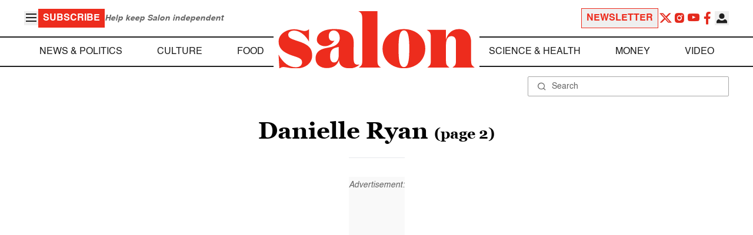

--- FILE ---
content_type: text/html; charset=UTF-8
request_url: https://www.salon.com/writer/danielle-ryan?pagenum=2
body_size: 13125
content:

<!doctype html>
<html lang="en-US">
<head>
    <script>
        const subscriberUser = !!document.cookie.split('; ').find(row => row.startsWith('wordpress_subscriber_user='));
        
        const userDetails = subscriberUser ? JSON.parse(window.localStorage.getItem('userDetails')) : null;
        const darkModeEnabled = userDetails ? userDetails?.userPreferences?.darkMode === true : false;
        const stickyHeaderEnabled = userDetails ? userDetails?.userPreferences?.stickyHeader === true : false;
        const isPremium = userDetails ? userDetails?.accountPlan && userDetails?.accountPlan !== 'free' : false;
    
        if (darkModeEnabled) {
            document.documentElement.classList.add('dark');
        }

        if (isPremium) {
            document.documentElement.classList.add('premium');
        }
    </script>
    <!-- Google Tag Manager -->
    <script>(function(w,d,s,l,i){w[l]=w[l]||[];w[l].push({'gtm.start':
                new Date().getTime(),event:'gtm.js'});var f=d.getElementsByTagName(s)[0],
            j=d.createElement(s),dl=l!='dataLayer'?'&l='+l:'';j.async=true;j.src=
            'https://www.googletagmanager.com/gtm.js?id='+i+dl;f.parentNode.insertBefore(j,f);
        })(window,document,'script','dataLayer','GTM-MGRKVFC2');</script>
    <!-- End Google Tag Manager -->
    <meta charset="UTF-8" />
    <meta http-equiv="X-UA-Compatible" content="IE=edge">
    <meta name="viewport" content="width=device-width, initial-scale=1" />

    <!-- Google Fonts pre-connect 
    <link rel="preconnect" href="https://fonts.googleapis.com">
    <link rel="preconnect" href="https://fonts.gstatic.com" crossorigin> -->

    <!-- Favicons -->
    <link rel="apple-touch-icon" sizes="180x180" href="https://www.salon.com/app/themes/salon/assets/img/apple-touch-icon.png">
    <link rel="icon" type="image/png" sizes="32x32" href="https://www.salon.com/app/themes/salon/assets/img/favicon-32x32.png">
    <link rel="icon" type="image/png" sizes="16x16" href="https://www.salon.com/app/themes/salon/assets/img/favicon-16x16.png">
    <link rel="icon" type="image/png" href="https://www.salon.com/app/themes/salon/favicon.ico">
    <meta name="msapplication-TileColor" content="#000000">
    <meta name="theme-color" content="#ffffff">

    <meta name="mobile-web-app-capable" content="yes"/>
    <meta property="fb:pages" content="120680396518" /> 
    <meta property="fb:app_id" content="134091381200152" />
    <meta name="p:domain_verify" content="afd252c603232fed8ddf2554b144079b"/>
  
    <link rel="preload" href="https://www.salon.com/app/themes/salon/dist/assets/icomoon.woff" as="font" type="font/woff" crossorigin="anonymous">
    <link rel="preload" href="https://www.salon.com/app/themes/salon/dist/assets/Helvetica-Bold-subset.woff2" as="font" type="font/woff2" crossorigin="anonymous">
    <link rel="preload" href="https://www.salon.com/app/themes/salon/dist/assets/Helvetica-subset.woff2" as="font" type="font/woff2" crossorigin="anonymous">
    <link rel="preload" href="https://www.salon.com/app/themes/salon/dist/assets/Helvetica-Oblique-subset.woff2" as="font" type="font/woff2" crossorigin="anonymous">
    <link rel="preload" href="https://www.salon.com/app/themes/salon/dist/assets/Georgia-Bold-subset.woff2" as="font" type="font/woff2" crossorigin="anonymous">
    <link rel="preload" href="https://www.salon.com/app/themes/salon/dist/assets/TimesNewRoman-subset.woff2" as="font" type="font/woff2" crossorigin="anonymous">

    <meta name='robots' content='index, follow, max-image-preview:large, max-snippet:-1, max-video-preview:-1' />

	<!-- This site is optimized with the Yoast SEO Premium plugin v25.3.1 (Yoast SEO v25.3.1) - https://yoast.com/wordpress/plugins/seo/ -->
	<title>Danielle Ryan - Salon.com Page 2</title>
	<link rel="canonical" href="https://www.salon.com/writer/danielle-ryan" />
	<meta property="og:locale" content="en_US" />
	<meta property="og:type" content="article" />
	<meta property="og:url" content="https://www.salon.com/writer/danielle-ryan?utm_source=website&amp;utm_medium=social&amp;utm_campaign=ogshare&amp;utm_content=og" />
	<meta property="og:site_name" content="Salon.com" />
	<meta property="article:publisher" content="120680396518" />
	<meta name="twitter:card" content="summary_large_image" />
	<!-- / Yoast SEO Premium plugin. -->


<link rel='stylesheet' id='global-salon-css' href='https://www.salon.com/app/themes/salon/dist/assets/global.css?ver=1.0.15' type='text/css' media='all' />
<link rel='stylesheet' id='homepage-salon-css' href='https://www.salon.com/app/themes/salon/dist/assets/homepage.css?ver=1.0.15' type='text/css' media='all' />
<link rel='stylesheet' id='author-salon-css' href='https://www.salon.com/app/themes/salon/dist/assets/author.css?ver=1.0.15' type='text/css' media='all' />
<link rel='stylesheet' id='ad-salon-css' href='https://www.salon.com/app/themes/salon/dist/assets/ad.css?ver=1.0.15' type='text/css' media='all' />

        <script>
            const site_htl_settings = {
                // TODO: See site/classes/functions.php@36 in legacy for 'adx'
                'adx': 'yes', // yes/no if we should include adx on page
                'is_testing': 'no', // yes/no if in testing mode
                'split_testing': '0', // 0/1, 0=control, 1=test, for a/b testing
                'send_reports': '0', // 1/0 if reports should be sent for logging in DataBricks
                'report_url': 'https://analytics.salon.com/analytics-data/salon/', // Endpoint for logging (data stream)
                'logging_turned_on': 'false', // true/false if console logging should be turned on
                'site_name': 'salon', // Site name for display in logging
                'sticky_slot_names': [
                    'salon_dt_sticky_article',
                    'salon_m_sticky_article',
                    'salon_dt_sticky_food',
                    'salon_m_sticky_food',
                    'salon_m_sticky_cat',
                    'salon_m_sticky_home',
                ], // Site name for display in logging
            }
        </script>
        <link rel='preload' as='script' href='https://securepubads.g.doubleclick.net/tag/js/gpt.js'>
        <script async src='https://htlbid.com/v3/salon.com/htlbid.js'></script>
        <!-- Start WKND tag. Deploy at the beginning of document head. -->
        <!-- Tag for Salon | Salon.com (salon.com) -->
        <script>
        if (typeof isPremium === 'undefined' || !isPremium) {
            (function(d) {
                var e = d.createElement('script');
                e.src = d.location.protocol + '//tag.wknd.ai/4847/i.js';
                e.async = true;
                d.getElementsByTagName('head')[0].appendChild(e);
            }(document));
        }
        </script>
        <!-- End WKND tag -->
        <script>
            if (!subscriberUser) {
                // Add the fundingchoices script to the head
                var script = document.createElement('script');
                script.src = 'https://fundingchoicesmessages.google.com/i/pub-2575788690798282?ers=1';
                script.async = true;
                script.nonce = 'ZGji1MGG73JgcFq9PNV6dQ';

                // Add second script to the head
                var script2 = document.createElement('script');
                script2.nonce = 'ZGji1MGG73JgcFq9PNV6dQ';
                script2.innerHTML = '(function() {function signalGooglefcPresent() {if (!window.frames["googlefcPresent"]) {if (document.body) {const iframe = document.createElement("iframe"); iframe.style = "width: 0; height: 0; border: none; z-index: -1000; left: -1000px; top: -1000px;"; iframe.style.display = "none"; iframe.name = "googlefcPresent"; document.body.appendChild(iframe);} else {setTimeout(signalGooglefcPresent, 0);}}}signalGooglefcPresent();})();';

                // Add both scripts to head
                document.head.appendChild(script);
                document.head.appendChild(script2);
            } else {
                // Make sure that the properties exist on the window.
                window.googlefc = window.googlefc || {};
                window.googlefc.ccpa = window.googlefc.ccpa || {}
                window.googlefc.callbackQueue = window.googlefc.callbackQueue || [];

                // To guarantee functionality, this must go before the FC tag on the page.
                googlefc.controlledMessagingFunction = (message) => {
                    message.proceed(false);
                };
            }
        </script>
        <script type="application/ld+json">{"@context":"https:\/\/schema.org","@graph":[{"@type":"Organization","url":"https:\/\/www.salon.com\/","sameAs":["https:\/\/www.facebook.com\/salon","https:\/\/www.instagram.com\/salonofficial","https:\/\/x.com\/salon","https:\/\/www.instagram.com\/salondotcom\/"],"logo":{"@type":"ImageObject","url":"https:\/\/www.salon.com\/app\/themes\/salon\/assets\/img\/salon-logo.svg"}},{"@type":"Person","name":"Danielle Ryan","jobTitle":"","description":"Danielle Ryan is an Irish freelance journalist, writing mostly on geopolitics and media. She is based in Budapest, but has also lived in the U.S., Germany and Russia. Follow her on <a href=\"https:\/\/twitter.com\/DanielleRyanJ\" target=\"_new\">Twitter.<\/a>  ","url":"https:\/\/www.salon.com\/writer\/danielle-ryan","sameAs":[]},{"@type":"CollectionPage","inLanguage":"en-US","copyrightYear":"2026","mainEntityOfPage":"https:\/\/www.salon.com\/writer\/danielle-ryan\/","url":"https:\/\/www.salon.com\/writer\/danielle-ryan\/","name":"Danielle Ryan","publisher":{"@type":"Thing","@id":"https:\/\/www.salon.com\/"},"copyrightHolder":{"@type":"Thing","@id":"https:\/\/www.salon.com\/"},"about":{"@type":"Person","name":"Danielle Ryan","jobTitle":"","description":"Danielle Ryan is an Irish freelance journalist, writing mostly on geopolitics and media. She is based in Budapest, but has also lived in the U.S., Germany and Russia. Follow her on <a href=\"https:\/\/twitter.com\/DanielleRyanJ\" target=\"_new\">Twitter.<\/a>  ","url":"https:\/\/www.salon.com\/writer\/danielle-ryan","sameAs":[]},"author":{"@type":"Person","name":"Danielle Ryan","jobTitle":"","description":"Danielle Ryan is an Irish freelance journalist, writing mostly on geopolitics and media. She is based in Budapest, but has also lived in the U.S., Germany and Russia. Follow her on <a href=\"https:\/\/twitter.com\/DanielleRyanJ\" target=\"_new\">Twitter.<\/a>  ","url":"https:\/\/www.salon.com\/writer\/danielle-ryan","sameAs":[]},"mainEntity":{"@type":"ItemList","numberOfItems":7,"itemListElement":[{"@type":"ListItem","url":"https:\/\/www.salon.com\/2017\/03\/26\/ivankas-west-wing-office-and-chelseas-lifetime-impact-award-being-born-to-wealthy-parents-can-do-wonders-for-your-career\/","position":1},{"@type":"ListItem","url":"https:\/\/www.salon.com\/2017\/03\/19\/so-much-for-the-russian-threat-putin-slashes-defense-spending-while-trump-plans-massive-buildup\/","position":2},{"@type":"ListItem","url":"https:\/\/www.salon.com\/2017\/03\/12\/wikileaks-cia-dump-makes-the-russian-hacking-story-even-murkier-if-thats-possible\/","position":3},{"@type":"ListItem","url":"https:\/\/www.salon.com\/2017\/03\/04\/susan-sarandon-was-right-she-warned-us-hillary-was-doomed-liberals-didnt-want-to-listen\/","position":4},{"@type":"ListItem","url":"https:\/\/www.salon.com\/2017\/02\/16\/is-michael-flynn-the-first-casualty-of-a-deep-state-coup-its-not-unthinkable\/","position":5},{"@type":"ListItem","url":"https:\/\/www.salon.com\/2017\/02\/11\/an-end-to-bromance-russias-in-love-with-trump-right-not-as-much-as-you-think\/","position":6},{"@type":"ListItem","url":"https:\/\/www.salon.com\/2017\/01\/22\/clickbait-culture-and-groupthink-mentality-have-led-to-the-collapse-of-journalism-and-the-rise-of-donald-trump\/","position":7}]}},{"@type":"BreadcrumbList","itemListElement":[{"@type":"ListItem","position":1,"name":"Ivanka\u2019s West Wing office and Chelsea\u2019s Power of Women honor? Being born to wealthy parents can do wonders for your career","item":{"@type":"Thing","@id":"https:\/\/www.salon.com\/2017\/03\/26\/ivankas-west-wing-office-and-chelseas-lifetime-impact-award-being-born-to-wealthy-parents-can-do-wonders-for-your-career\/"}},{"@type":"ListItem","position":2,"name":"So much for the Russian threat: Putin slashes defense spending while Trump plans massive buildup","item":{"@type":"Thing","@id":"https:\/\/www.salon.com\/2017\/03\/19\/so-much-for-the-russian-threat-putin-slashes-defense-spending-while-trump-plans-massive-buildup\/"}},{"@type":"ListItem","position":3,"name":"WikiLeaks' CIA dump makes the Russian hacking story even murkier &mdash; if that's possible","item":{"@type":"Thing","@id":"https:\/\/www.salon.com\/2017\/03\/12\/wikileaks-cia-dump-makes-the-russian-hacking-story-even-murkier-if-thats-possible\/"}},{"@type":"ListItem","position":4,"name":"Susan Sarandon was right: She warned us Hillary was doomed; liberals didn't want to listen","item":{"@type":"Thing","@id":"https:\/\/www.salon.com\/2017\/03\/04\/susan-sarandon-was-right-she-warned-us-hillary-was-doomed-liberals-didnt-want-to-listen\/"}},{"@type":"ListItem","position":5,"name":"Is Michael Flynn the first casualty of a \"deep state\" coup? It's not unthinkable","item":{"@type":"Thing","@id":"https:\/\/www.salon.com\/2017\/02\/16\/is-michael-flynn-the-first-casualty-of-a-deep-state-coup-its-not-unthinkable\/"}},{"@type":"ListItem","position":6,"name":"An end to bromance: Russia's in love with Trump, right? Not as much as you think","item":{"@type":"Thing","@id":"https:\/\/www.salon.com\/2017\/02\/11\/an-end-to-bromance-russias-in-love-with-trump-right-not-as-much-as-you-think\/"}},{"@type":"ListItem","position":7,"name":"Clickbait culture and groupthink mentality have led to the collapse of journalism &mdash; and the rise of Donald Trump","item":{"@type":"Thing","@id":"https:\/\/www.salon.com\/2017\/01\/22\/clickbait-culture-and-groupthink-mentality-have-led-to-the-collapse-of-journalism-and-the-rise-of-donald-trump\/"}}]}]}</script>

    <!--<script src="https://www.google.com/recaptcha/api.js?render=6LckLQkrAAAAABD30EsnOQxmtgweb-aPZojeUU3v" async defer></script>-->
    <script>
        let siteUrl = 'https://www.salon.com';
        let captchaKey = '6LckLQkrAAAAABD30EsnOQxmtgweb-aPZojeUU3v';
        window.fbAsyncInit = function() {
            FB.init({
                appId      : '134091381200152',
                cookie     : true,
                xfbml      : true,
                version    : 'v21.0'
            });
            FB.AppEvents.logPageView();
        };

        (function(d, s, id){
            var js, fjs = d.getElementsByTagName(s)[0];
            if (d.getElementById(id)) {return;}
            js = d.createElement(s); js.id = id;
            js.src = "https://connect.facebook.net/en_US/sdk.js";
            fjs.parentNode.insertBefore(js, fjs);
        }(document, 'script', 'facebook-jssdk'));
    </script>

      
<!-- Chartbeat -->
<script type="text/javascript">
(function() {
    
    let userType = 'anon';

    if (subscriberUser) {
        
        if (isPremium) {
            userType = 'paid';
        }
        else {
            userType = 'lgdin';
        }
    }

    let path = window.location.pathname;
    var _sf_async_config = window._sf_async_config = (window._sf_async_config || {});
    _sf_async_config.uid = 1614;
    _sf_async_config.domain = 'salon.com'; //CHANGE THIS TO THE ROOT DOMAIN
    _sf_async_config.flickerControl = false;
    _sf_async_config.path = path;
    _sf_async_config.sections = ""; // CHANGE THIS TO YOUR SECTION NAME(s)
    _sf_async_config.authors = ""; // CHANGE THIS TO YOUR AUTHOR NAME(s)

    var _cbq = window._cbq = (window._cbq || []);
    _cbq.push(["_acct", userType]);

    function loadChartbeat() {
        var e = document.createElement('script');
        var n = document.getElementsByTagName('script')[0];
        e.type = 'text/javascript';
        e.async = true;
        e.src = '//static.chartbeat.com/js/chartbeat.js';;
        n.parentNode.insertBefore(e, n);
    }
    loadChartbeat();
})();
</script>
<script async src="//static.chartbeat.com/js/chartbeat_mab.js"></script>
    
<script type="text/javascript">
(function() {
    'use strict';

    // 5x5 Cookie Syncing Implementation
    var script = document.createElement('script');
    script.src = 'https://a.usbrowserspeed.com/cs?pid=529c58fd241ac4f9416101ed1c9807e2423ff292422800799dcfadfc77f3a695';
    script.async = true;
    script.type = 'text/javascript';

    // Add error handling
    script.onerror = function() {
        if (window.console && console.warn) {
            console.warn('5x5 cookie sync script failed to load');
        }
    };

    // Append to body when DOM is ready
    if (document.readyState === 'loading') {
        document.addEventListener('DOMContentLoaded', function() {
            document.body.appendChild(script);
        });
    } else {
        document.body.appendChild(script);
    }
})();
</script>

<script type="text/javascript">
    (function() {
        'use strict';

        // SHA-256 Hashing with normalization
        async function hashEmail(email = '') {
            if (!email) return '';

            email = String(email).trim().toLowerCase();

            if (email.endsWith('@gmail.com')) {
                let [username, domain] = email.split('@');
                username = username.replace(/\./g, '');
                const plusIndex = username.indexOf('+');
                if (plusIndex !== -1) {
                    username = username.slice(0, plusIndex);
                }
                email = `${username}@${domain}`;
            }

            const data = new TextEncoder().encode(email);
            const hashBuffer = await crypto.subtle.digest('SHA-256', data);
            return Array.from(new Uint8Array(hashBuffer))
                .map(b => b.toString(16).padStart(2, '0'))
                .join('');
        }

        // Send hash to Aditude wrapper
        function sendToAditude(hash) {
            if (!hash) return;

            window.tude = window.tude || { cmd: [] };
            window.tude.cmd.push(function() {
                try {
                    window.tude.setIdProfile({ e: hash });
                } catch (e) {
                }
            });
        }

        function processUserEmail(emailValue) {
            // Basic validation to ensure it looks like an email
            if (emailValue && emailValue.includes('@') && emailValue.includes('.')) {
                hashEmail(emailValue).then(hash => sendToAditude(hash));
            }
        }

        // --- Input Capture (Forms) ---
        document.addEventListener('DOMContentLoaded', function() {

            /**
             * Helper function to attach event listeners to forms.
             * @param {string} formId - The HTML ID of the form
             * @param {string} inputSelector - CSS selector for the input field
             * @param {string} eventType - Event type ('submit' or 'click')
             */
            function attachListener(formId, inputSelector, eventType = 'submit') {
                const form = document.getElementById(formId);
                if (!form) return; // Exit if form is not on the current page

                // For 'click', attach to the button inside the form. For 'submit', attach to the form itself.
                const trigger = eventType === 'click' ? form.querySelector('button') : form;

                if (trigger) {
                    trigger.addEventListener(eventType, function() {
                        const input = form.querySelector(inputSelector);
                        if (input) processUserEmail(input.value);
                    });
                }
            }

            // Newsletters
            attachListener('subscribe_newsletter', 'input[name="email"]');

            // Newsletter CTA
            attachListener('newsletter-cta-form', '#email');

            // Login
            attachListener('loginForm', 'input[name="username"]', 'click');

            // Signup
            attachListener('signupForm', 'input[name="email"]', 'click');
        });

        // --- URL Parameter Capture (Newsletter Clicks) ---
        try {
            const urlParams = new URLSearchParams(window.location.search);
            const emailFromUrl = urlParams.get('email') || urlParams.get('e') || urlParams.get('utm_email');

            if (emailFromUrl) {
                processUserEmail(emailFromUrl);
            }
        } catch (e) {
        }

        // --- 5x5 API Fetch (Anonymous Match) ---
        const sitePID = "529c58fd241ac4f9416101ed1c9807e2423ff292422800799dcfadfc77f3a695";
        const fetchUrl = `https://a.usbrowserspeed.com/cs?pid=${encodeURIComponent(sitePID)}`;

        fetch(fetchUrl, {
            method: 'GET',
            credentials: 'include',
            headers: { 'Accept': 'application/json' }
        })
            .then(response => {
                const contentType = response.headers.get('Content-Type') || '';
                return contentType.includes('application/json') ? response.json() : null;
            })
            .then(data => {
                // Check if API returned a hash
                if (data && data.sha256_lower_case) {
                    sendToAditude(data.sha256_lower_case);
                }
            })
            .catch(() => {
            });


    })();
</script>

    <script src="https://accounts.google.com/gsi/client" async defer></script>
     <!-- Google Analytics -->
    <script>
        (function(i,s,o,g,r,a,m){i['GoogleAnalyticsObject']=r;i[r]=i[r]||function(){
        (i[r].q=i[r].q||[]).push(arguments)},i[r].l=1*new Date();a=s.createElement(o),
        m=s.getElementsByTagName(o)[0];a.async=1;a.src=g;m.parentNode.insertBefore(a,m)
        })(window,document,'script','https://www.google-analytics.com/analytics.js','ga');
    </script>
    <script>
        ga('create', 'UA-1232497-1', 'auto');
    </script>
    <!-- End Google Analytics -->
</head>
<body class="home blog paged paged-2">
    <script>
        if (stickyHeaderEnabled) {
            document.body.setAttribute('data-fixed', 'true');
        } else {
            document.body.removeAttribute('data-fixed');
        }
    </script>
    <!-- Google Tag Manager (noscript) -->
    <noscript><iframe src="https://www.googletagmanager.com/ns.html?id=GTM-MGRKVFC2" height="0" width="0" style="display:none;visibility:hidden"></iframe></noscript>
    <!-- End Google Tag Manager (noscript) -->
    
    <div class="loader-modal">
    <div></div>
</div>

    <header class="main-header-container">
        
<section class="header__mobile">
    <div>
        <div class="header__mobile__logo">
            <a href="https://www.salon.com" aria-label="To Salon Homepage">
                <img class="-mt-2.5" src="https://www.salon.com/app/themes/salon/assets/img/mobile-logo.svg" width="136" height="40" alt="Salon logo" />
            </a>
        </div>
        <div class="header__mobile__actions">
            <a href="https://www.salon.com/premium?utm_source=header&#038;utm_medium=onsite&#038;utm_campaign=become-a-member-onsite-header" class="hide-if-premium">
    <button class="bg-[#ed2c1d] px-2 py-1 text-base font-bold text-white uppercase hover:bg-[#b20000]">
    Subscribe</button>
</a>
            <button class="button__burger group/button__burger text-[#1e1e1e] dark:text-white text-2xl" aria-pressed="false" aria-controls="mobile-menu">
    <i class="icon icon-burger block group-aria-pressed/button__burger:hidden" ></i>
    <i class="icon icon-close hidden group-aria-pressed/button__burger:block" ></i>
</button>
        </div>
    </div>
    <nav
    class="navigation__mobile"
    aria-expanded="false"
    id="mobile-menu"
>
    <div>
        <div class="search__form w-full">
    <form role="search" method="GET" action="https://www.salon.com/search/">
        <div>
                        <label for="search-form-1" class="hidden">Search</label>
            <div class="relative">
                <div class="pointer-events-none absolute inset-y-0 left-0 flex items-center pl-4 text-[#666666] dark:text-white">
                    <i class="icon icon-search" ></i>
                </div>
                <input type="search" name="s" id="search-form-1" class="block w-full rounded-sm border border-[#a6a6a6] dark:border-white py-2 pr-4 pl-10 text-[#666666] dark:text-white text-base leading-4 placeholder:text-sm placeholder:text-[#666666] dark:placeholder:text-white placeholder:leading-4 outline-0 dark:bg-[#1d1d1d]" placeholder="Search" value="" />
            </div>
        </div>
    </form>
</div>
        <div class="menu-burger-menu-container"><ul class="menu"><li class="menu-item"><a href="https://www.salon.com/category/news-and-politics">News &amp; Politics</a></li>
<li class="menu-item"><a href="https://www.salon.com/category/culture">Culture</a></li>
<li class="menu-item"><a href="https://www.salon.com/category/food">Food</a></li>
<li class="menu-item"><a href="https://www.salon.com/category/science-and-health">Science &amp; Health</a></li>
<li class="menu-item"><a href="https://www.salon.com/category/money">Money</a></li>
<li class="menu-item"><a href="https://www.salon.com/category/life-stories">Life Stories</a></li>
<li class="menu-item"><a href="https://www.salon.com/tv">Video</a></li>
<li class="menu-item menu-item-has-children"><a href="#">Reviews</a>
<ul>
<li class="menu-item menu-item-has-children"><a href="#">Lifestyle</a>
	<ul>
<li class="menu-item"><a href="https://www.salon.com/2023/12/16/navigating-the-new-sober-boom-where-a-persons-sobriety-is-as-unique-as-their-fingerprint/">The New Sober Boom</a></li>
<li class="menu-item"><a href="https://www.salon.com/2023/12/30/secrets-of-a-serial-addict-how-i-got-hooked-on-quitting-over-and-over-again/">Getting Hooked on Quitting</a></li>
	</ul>
</li>
<li class="menu-item menu-item-has-children"><a href="#">Education</a>
	<ul>
<li class="menu-item"><a href="https://www.salon.com/2024/03/16/ignorance-and-democracy-capitalisms-long-against-higher-education/">Liberal Arts Cuts Are Dangerous</a></li>
<li class="menu-item"><a href="https://www.salon.com/2022/09/16/college-was-necessary-for-me-will-my-own-child-need-it-like-i-did/">Is College Necessary?</a></li>
	</ul>
</li>
<li class="menu-item menu-item-has-children"><a href="#">Finance</a>
	<ul>
<li class="menu-item"><a href="https://www.salon.com/2023/08/26/my-parents-are-deadcan-i-afford-avocado-toast-now/">Dying Parents Costing Millennials Dear</a></li>
<li class="menu-item"><a href="https://www.salon.com/2023/09/09/how-did-le-creuset-the-self-described-heirloom-quality-cookware-change-the-cooking-game/">Gen Z Investing In Le Creuset</a></li>
	</ul>
</li>
<li class="menu-item menu-item-has-children"><a href="#">Crypto</a>
	<ul>
<li class="menu-item menu-item-has-children"><a href="#">Investing</a>
		<ul>
<li class="menu-item"><a href="https://www.salon.com/2023/03/23/on-thursdays-we-wear-orange-sec-sues-lindsay-lohan-and-others-over-crypto-money-laundering-scam/">SEC vs Celebrity Crypto Promoters</a></li>
<li class="menu-item"><a href="https://www.salon.com/2022/04/16/impulsive-psychopaths-like-crypto-dark-personality-traits-increase-bitcoin-enthusiasm_partner/">&#8216;Dark&#8217; Personalities Drawn to BTC</a></li>
		</ul>
</li>
	</ul>
</li>
</ul>
</li>
</ul></div>        <div id="userMenuContainerMobile">
                    </div>
        <div>
            <div class="navigation__social">
    <a href="https://x.com/Salon" target="_blank">
        <i class="icon icon-twitter" ></i>
    </a>
    <a href="https://www.instagram.com/salonofficial" target="_blank">
        <i class="icon icon-instagram" ></i>
    </a>
    <a href="https://www.youtube.com/user/SalonDotCom" target="_blank">
        <i class="icon icon-youtube" ></i>
    </a>
    <a href="https://www.facebook.com/salon" target="_blank">
        <i class="icon icon-facebook" ></i>
    </a>
    <a href="https://www.tiktok.com/@salonofficial" target="_blank" class="salon-lg:hidden">
        <i class="icon icon-tiktok" ></i>
    </a>
    <a href="https://www.reddit.com/domain/salon.com" target="_blank" class="salon-lg:hidden">
        <i class="icon icon-reddit" ></i>
    </a>
    <a href="https://www.linkedin.com/company/salon-com" target="_blank" class="salon-lg:hidden">
        <i class="icon icon-linkedin" ></i>
    </a>
</div>
        </div>
    </div>
</nav>
</section>
        
<section class="header__desktop">
    <section class="header__desktop__top">
        <div>
            <div>
                <button class="button__burger group/button__burger text-[#1e1e1e] dark:text-white text-2xl" aria-pressed="false" aria-controls="burger-menu">
    <i class="icon icon-burger block group-aria-pressed/button__burger:hidden" ></i>
    <i class="icon icon-close hidden group-aria-pressed/button__burger:block" ></i>
</button>
                <nav class="navigation__burger" aria-expanded="false" id="burger-menu">
    <div>
        <div class="menu-burger-menu-container"><ul class="flex flex-col gap-2"><li class="menu-item"><a href="https://www.salon.com/category/news-and-politics">News &amp; Politics</a></li>
<li class="menu-item"><a href="https://www.salon.com/category/culture">Culture</a></li>
<li class="menu-item"><a href="https://www.salon.com/category/food">Food</a></li>
<li class="menu-item"><a href="https://www.salon.com/category/science-and-health">Science &amp; Health</a></li>
<li class="menu-item"><a href="https://www.salon.com/category/money">Money</a></li>
<li class="menu-item"><a href="https://www.salon.com/category/life-stories">Life Stories</a></li>
<li class="menu-item"><a href="https://www.salon.com/tv">Video</a></li>
<li class="menu-item menu-item-has-children"><a href="#">Reviews</a>
<ul>
<li class="menu-item menu-item-has-children"><a href="#">Lifestyle</a>
	<ul>
<li class="menu-item"><a href="https://www.salon.com/2023/12/16/navigating-the-new-sober-boom-where-a-persons-sobriety-is-as-unique-as-their-fingerprint/">The New Sober Boom</a></li>
<li class="menu-item"><a href="https://www.salon.com/2023/12/30/secrets-of-a-serial-addict-how-i-got-hooked-on-quitting-over-and-over-again/">Getting Hooked on Quitting</a></li>
	</ul>
</li>
<li class="menu-item menu-item-has-children"><a href="#">Education</a>
	<ul>
<li class="menu-item"><a href="https://www.salon.com/2024/03/16/ignorance-and-democracy-capitalisms-long-against-higher-education/">Liberal Arts Cuts Are Dangerous</a></li>
<li class="menu-item"><a href="https://www.salon.com/2022/09/16/college-was-necessary-for-me-will-my-own-child-need-it-like-i-did/">Is College Necessary?</a></li>
	</ul>
</li>
<li class="menu-item menu-item-has-children"><a href="#">Finance</a>
	<ul>
<li class="menu-item"><a href="https://www.salon.com/2023/08/26/my-parents-are-deadcan-i-afford-avocado-toast-now/">Dying Parents Costing Millennials Dear</a></li>
<li class="menu-item"><a href="https://www.salon.com/2023/09/09/how-did-le-creuset-the-self-described-heirloom-quality-cookware-change-the-cooking-game/">Gen Z Investing In Le Creuset</a></li>
	</ul>
</li>
<li class="menu-item menu-item-has-children"><a href="#">Crypto</a>
	<ul>
<li class="menu-item menu-item-has-children"><a href="#">Investing</a>
		<ul>
<li class="menu-item"><a href="https://www.salon.com/2023/03/23/on-thursdays-we-wear-orange-sec-sues-lindsay-lohan-and-others-over-crypto-money-laundering-scam/">SEC vs Celebrity Crypto Promoters</a></li>
<li class="menu-item"><a href="https://www.salon.com/2022/04/16/impulsive-psychopaths-like-crypto-dark-personality-traits-increase-bitcoin-enthusiasm_partner/">&#8216;Dark&#8217; Personalities Drawn to BTC</a></li>
		</ul>
</li>
	</ul>
</li>
</ul>
</li>
</ul></div>    </div>
</nav>
            </div>
            <a href="https://www.salon.com/premium?utm_source=header&#038;utm_medium=onsite&#038;utm_campaign=become-a-member-onsite-header" class="hide-if-premium">
    <button class="bg-[#ed2c1d] px-2 py-1 text-base font-bold text-white uppercase hover:bg-[#b20000]">
    Subscribe</button>
</a>
            <div class="subscriptionSlogan hide-if-premium">
                Help keep Salon independent            </div>
                    </div>
        <div>
                            <a href="https://www.salon.com/newsletter?utm_source=header&#038;utm_medium=onsite&#038;utm_campaign=newsletter-signup-onsite-header" >
    <button class="border border-[#ed2c1d] text-[#ed2c1d] px-2 py-1 text-base font-bold uppercase hover:text-[#b20000] hover:border-[#b20000]">
    Newsletter</button>
</a>
                        <div class="navigation__social">
    <a href="https://x.com/Salon" target="_blank">
        <i class="icon icon-twitter" ></i>
    </a>
    <a href="https://www.instagram.com/salonofficial" target="_blank">
        <i class="icon icon-instagram" ></i>
    </a>
    <a href="https://www.youtube.com/user/SalonDotCom" target="_blank">
        <i class="icon icon-youtube" ></i>
    </a>
    <a href="https://www.facebook.com/salon" target="_blank">
        <i class="icon icon-facebook" ></i>
    </a>
    <a href="https://www.tiktok.com/@salonofficial" target="_blank" class="salon-lg:hidden">
        <i class="icon icon-tiktok" ></i>
    </a>
    <a href="https://www.reddit.com/domain/salon.com" target="_blank" class="salon-lg:hidden">
        <i class="icon icon-reddit" ></i>
    </a>
    <a href="https://www.linkedin.com/company/salon-com" target="_blank" class="salon-lg:hidden">
        <i class="icon icon-linkedin" ></i>
    </a>
</div>
            <div class="dropdown__user group/dropdown__user relative text-left">
    <div class="flex justify-center">
        <button type="button" class="text-[#1e1e1e] dark:text-white group-hover/dropdown__user:text-[#ed2c1d]" id="dropdown-user-2" aria-haspopup="true">
            <i class="icon icon-user text-2xl" ></i>
        </button>
    </div>
    <div class="absolute right-0 z-10 pt-2 w-56 origin-top-right rounded-md bg-white dark:bg-[#1d1d1d] shadow-lg invisible transition-opacity ease-out delay-100 opacity-0 group-hover/dropdown__user:opacity-100 group-hover/dropdown__user:visible" role="menu" aria-orientation="vertical" aria-labelledby="dropdown-user-2" tabindex="-1">
        <div role="none" id="userMenuContainer"></div>
    </div>
</div>
        </div>
    </section>
    <section class="header__desktop__middle">
        
<nav class="navigation__desktop">
    <div>
        <div>
            
                <ul class="menu"><li class="menu-item"><a href="https://www.salon.com/category/news-and-politics">News &amp; Politics</a></li><li class="menu-item"><a href="https://www.salon.com/category/culture">Culture</a></li><li class="menu-item"><a href="https://www.salon.com/category/food">Food</a></li></ul>            <div class="logo__desktop">
                <a href="https://www.salon.com" aria-label="To Salon Homepage">
                    <img src="https://www.salon.com/app/themes/salon/assets/img/salon-logo.svg" width="341" height="100" alt="Salon logo" />
                </a>
            </div>
                <ul class="menu"><li class="menu-item"><a href="https://www.salon.com/category/science-and-health">Science &amp; Health</a></li><li class="menu-item"><a href="https://www.salon.com/category/money">Money</a></li><li class="menu-item"><a href="https://www.salon.com/tv">Video</a></li></ul>                    </div>
    </div>
</nav>
    </section>
    <section class="header__desktop__bottom">
        <div>
            <div class="search__form w-full">
    <form role="search" method="GET" action="https://www.salon.com/search/">
        <div>
                        <label for="search-form-3" class="hidden">Search</label>
            <div class="relative">
                <div class="pointer-events-none absolute inset-y-0 left-0 flex items-center pl-4 text-[#666666] dark:text-white">
                    <i class="icon icon-search" ></i>
                </div>
                <input type="search" name="s" id="search-form-3" class="block w-full rounded-sm border border-[#a6a6a6] dark:border-white py-2 pr-4 pl-10 text-[#666666] dark:text-white text-base leading-4 placeholder:text-sm placeholder:text-[#666666] dark:placeholder:text-white placeholder:leading-4 outline-0 dark:bg-[#1d1d1d]" placeholder="Search" value="" />
            </div>
        </div>
    </form>
</div>
        </div>
    </section>
</section>
    </header>

    <main class="main-container">

<div class="mt-3 px-4 flex flex-col justify-center items-center">
    <h1 class="text-[40px] mb-1 font-georgia font-bold">
        Danielle Ryan                    <span class="text-[25px]">(page 2)</span>
            </h1>
                                <div class="text-center mt-3">
            <hr>
<section class="ad__container hide-if-premium between compact inside ">
<div>
<div class="title ">
                Advertisement:            </div>
<div class="banner ">
            
        </div>
</p></div>
</section>
        </div>
        <hr class="col-auto salon-xs:col-span-2 h-px border-0 bg-gray-300 w-full my-3 salon-md:my-8"></hr>
</div>

<div class="content">
    <div class="_main">
                    <div class="list">
                                    
<div class="list-article pb-7 border-b border-gray-800 ">
    <div class="grid grid-cols-[1fr] salon-md:grid-cols-[355px_1fr] gap-3">
        <div class="_image">
            <a href="https://www.salon.com/2017/03/26/ivankas-west-wing-office-and-chelseas-lifetime-impact-award-being-born-to-wealthy-parents-can-do-wonders-for-your-career/" class="hover:no-underline">
                                    <div class="attachment__image">
    <div class="image ">
        <img width="620" height="412" src="https://www.salon.com/app/uploads/2017/03/chelsea-ivanka.jpg" class=" attachment-full size-full position-center" alt="(Getty/Joe Raedle/Brendan Smialowski)" title="Ivanka’s West Wing office and Chelsea’s Power of Women honor? Being born to wealthy parents can do wonders for your career" sizes="(min-width: 768px) 200px,(min-width: 532px) 500px,calc(100vw - 32px)" decoding="async" loading="lazy" srcset="https://www.salon.com/app/uploads/2017/03/chelsea-ivanka.jpg 620w, https://www.salon.com/app/uploads/2017/03/chelsea-ivanka-300x199.jpg 300w, https://www.salon.com/app/uploads/2017/03/chelsea-ivanka-415x275.jpg 415w, https://www.salon.com/app/uploads/2017/03/chelsea-ivanka-354x236.jpg 354w" />    </div>
    </div>
                            </a>
        </div>
        <div class="_content">
            <a href="https://www.salon.com/2017/03/26/ivankas-west-wing-office-and-chelseas-lifetime-impact-award-being-born-to-wealthy-parents-can-do-wonders-for-your-career/" class="hover:no-underline">
                <h2 class="_title font-georgia font-bold text-[24px] leading-8 mb-2 text-black dark:text-white">
                    Ivanka’s West Wing office and Chelsea’s Power of Women honor? Being born to wealthy parents can do wonders for your career                </h2>
            </a>
                            <span class="block font-bold text-xs uppercase mt-1 text-[#ed2c1d] dark:text-[#b1b1b1]">
                    Danielle Ryan                </span>
            
            
                    </div>
    </div>
</div>
                                    
<div class="list-article pb-7 border-b border-gray-800 mt-7">
    <div class="grid grid-cols-[1fr] salon-md:grid-cols-[355px_1fr] gap-3">
        <div class="_image">
            <a href="https://www.salon.com/2017/03/19/so-much-for-the-russian-threat-putin-slashes-defense-spending-while-trump-plans-massive-buildup/" class="hover:no-underline">
                                    <div class="attachment__image">
    <div class="image ">
        <img width="620" height="412" src="https://www.salon.com/app/uploads/2017/03/putin-military.jpg" class=" attachment-full size-full position-center" alt="(Reuters/Sergei Karpukhin/Getty/KirillKudryavtsev)" title="So much for the Russian threat: Putin slashes defense spending while Trump plans massive buildup" sizes="(min-width: 768px) 200px,(min-width: 532px) 500px,calc(100vw - 32px)" decoding="async" loading="lazy" srcset="https://www.salon.com/app/uploads/2017/03/putin-military.jpg 620w, https://www.salon.com/app/uploads/2017/03/putin-military-300x199.jpg 300w, https://www.salon.com/app/uploads/2017/03/putin-military-415x275.jpg 415w, https://www.salon.com/app/uploads/2017/03/putin-military-354x236.jpg 354w" />    </div>
    </div>
                            </a>
        </div>
        <div class="_content">
            <a href="https://www.salon.com/2017/03/19/so-much-for-the-russian-threat-putin-slashes-defense-spending-while-trump-plans-massive-buildup/" class="hover:no-underline">
                <h2 class="_title font-georgia font-bold text-[24px] leading-8 mb-2 text-black dark:text-white">
                    So much for the Russian threat: Putin slashes defense spending while Trump plans massive buildup                </h2>
            </a>
                            <span class="block font-bold text-xs uppercase mt-1 text-[#ed2c1d] dark:text-[#b1b1b1]">
                    Danielle Ryan                </span>
            
            
                    </div>
    </div>
</div>
                                    
<div class="list-article pb-7 border-b border-gray-800 mt-7">
    <div class="grid grid-cols-[1fr] salon-md:grid-cols-[355px_1fr] gap-3">
        <div class="_image">
            <a href="https://www.salon.com/2017/03/12/wikileaks-cia-dump-makes-the-russian-hacking-story-even-murkier-if-thats-possible/" class="hover:no-underline">
                                    <div class="attachment__image">
    <div class="image ">
        <img width="620" height="412" src="https://www.salon.com/app/uploads/2017/03/trump-cia-assange.jpg" class=" attachment-full size-full position-center" alt="(AP/Kirsty Wigglesworth/Reuters/Lucas Jackson/Salon/Mireia Triguero Roura)" title="WikiLeaks&#8217; CIA dump makes the Russian hacking story even murkier &mdash; if that&#8217;s possible" sizes="(min-width: 768px) 200px,(min-width: 532px) 500px,calc(100vw - 32px)" decoding="async" loading="lazy" srcset="https://www.salon.com/app/uploads/2017/03/trump-cia-assange.jpg 620w, https://www.salon.com/app/uploads/2017/03/trump-cia-assange-300x199.jpg 300w, https://www.salon.com/app/uploads/2017/03/trump-cia-assange-415x275.jpg 415w, https://www.salon.com/app/uploads/2017/03/trump-cia-assange-354x236.jpg 354w" />    </div>
    </div>
                            </a>
        </div>
        <div class="_content">
            <a href="https://www.salon.com/2017/03/12/wikileaks-cia-dump-makes-the-russian-hacking-story-even-murkier-if-thats-possible/" class="hover:no-underline">
                <h2 class="_title font-georgia font-bold text-[24px] leading-8 mb-2 text-black dark:text-white">
                    WikiLeaks&#8217; CIA dump makes the Russian hacking story even murkier &mdash; if that&#8217;s possible                </h2>
            </a>
                            <span class="block font-bold text-xs uppercase mt-1 text-[#ed2c1d] dark:text-[#b1b1b1]">
                    Danielle Ryan                </span>
            
            
                    </div>
    </div>
</div>
                                    
<div class="list-article pb-7 border-b border-gray-800 mt-7">
    <div class="grid grid-cols-[1fr] salon-md:grid-cols-[355px_1fr] gap-3">
        <div class="_image">
            <a href="https://www.salon.com/2017/03/04/susan-sarandon-was-right-she-warned-us-hillary-was-doomed-liberals-didnt-want-to-listen/" class="hover:no-underline">
                                    <div class="attachment__image">
    <div class="image ">
        <img width="620" height="412" src="https://www.salon.com/app/uploads/2017/03/Sarandon-hillary-trump2.jpg" class=" attachment-full size-full position-center" alt="TORONTO, ON - SEPTEMBER 12: Actress Susan Sarandon attends the SPC Toronto Party during the 2015 Toronto International Film Festival at Creme Brasserie on September 12, 2015 in Toronto, Canada.  (Photo by Todd Williamson/Getty Images for SPC) (Getty Images For Spc)" title="Susan Sarandon was right: She warned us Hillary was doomed; liberals didn&#8217;t want to listen" sizes="(min-width: 768px) 200px,(min-width: 532px) 500px,calc(100vw - 32px)" decoding="async" loading="lazy" srcset="https://www.salon.com/app/uploads/2017/03/Sarandon-hillary-trump2.jpg 620w, https://www.salon.com/app/uploads/2017/03/Sarandon-hillary-trump2-300x199.jpg 300w, https://www.salon.com/app/uploads/2017/03/Sarandon-hillary-trump2-415x275.jpg 415w, https://www.salon.com/app/uploads/2017/03/Sarandon-hillary-trump2-354x236.jpg 354w" />    </div>
    </div>
                            </a>
        </div>
        <div class="_content">
            <a href="https://www.salon.com/2017/03/04/susan-sarandon-was-right-she-warned-us-hillary-was-doomed-liberals-didnt-want-to-listen/" class="hover:no-underline">
                <h2 class="_title font-georgia font-bold text-[24px] leading-8 mb-2 text-black dark:text-white">
                    Susan Sarandon was right: She warned us Hillary was doomed; liberals didn&#8217;t want to listen                </h2>
            </a>
                            <span class="block font-bold text-xs uppercase mt-1 text-[#ed2c1d] dark:text-[#b1b1b1]">
                    Danielle Ryan                </span>
            
            
                    </div>
    </div>
</div>
                                    
<div class="list-article pb-7 border-b border-gray-800 mt-7">
    <div class="grid grid-cols-[1fr] salon-md:grid-cols-[355px_1fr] gap-3">
        <div class="_image">
            <a href="https://www.salon.com/2017/02/16/is-michael-flynn-the-first-casualty-of-a-deep-state-coup-its-not-unthinkable/" class="hover:no-underline">
                                    <div class="attachment__image">
    <div class="image ">
        <img width="982" height="631" src="https://www.salon.com/app/uploads/2017/02/russia_trump_flynn_41616.jpg.jpg" class=" attachment-full size-full position-center" alt="(Ruptly via AP)" title="Is Michael Flynn the first casualty of a &#8220;deep state&#8221; coup? It&#8217;s not unthinkable" sizes="(min-width: 768px) 200px,(min-width: 532px) 500px,calc(100vw - 32px)" decoding="async" loading="lazy" srcset="https://www.salon.com/app/uploads/2017/02/russia_trump_flynn_41616.jpg.jpg 982w, https://www.salon.com/app/uploads/2017/02/russia_trump_flynn_41616.jpg-300x193.jpg 300w, https://www.salon.com/app/uploads/2017/02/russia_trump_flynn_41616.jpg-768x493.jpg 768w" />    </div>
    </div>
                            </a>
        </div>
        <div class="_content">
            <a href="https://www.salon.com/2017/02/16/is-michael-flynn-the-first-casualty-of-a-deep-state-coup-its-not-unthinkable/" class="hover:no-underline">
                <h2 class="_title font-georgia font-bold text-[24px] leading-8 mb-2 text-black dark:text-white">
                    Is Michael Flynn the first casualty of a &#8220;deep state&#8221; coup? It&#8217;s not unthinkable                </h2>
            </a>
                            <span class="block font-bold text-xs uppercase mt-1 text-[#ed2c1d] dark:text-[#b1b1b1]">
                    Danielle Ryan                </span>
            
            
                    </div>
    </div>
</div>
                                    
<div class="list-article pb-7 border-b border-gray-800 mt-7">
    <div class="grid grid-cols-[1fr] salon-md:grid-cols-[355px_1fr] gap-3">
        <div class="_image">
            <a href="https://www.salon.com/2017/02/11/an-end-to-bromance-russias-in-love-with-trump-right-not-as-much-as-you-think/" class="hover:no-underline">
                                    <div class="attachment__image">
    <div class="image ">
        <img width="620" height="412" src="https://www.salon.com/app/uploads/2017/02/trump-tear3.jpg" class=" attachment-full size-full position-center" alt="(Getty/Drew Angerer)" title="An end to bromance: Russia&#8217;s in love with Trump, right? Not as much as you think" sizes="(min-width: 768px) 200px,(min-width: 532px) 500px,calc(100vw - 32px)" decoding="async" loading="lazy" srcset="https://www.salon.com/app/uploads/2017/02/trump-tear3.jpg 620w, https://www.salon.com/app/uploads/2017/02/trump-tear3-300x199.jpg 300w, https://www.salon.com/app/uploads/2017/02/trump-tear3-415x275.jpg 415w, https://www.salon.com/app/uploads/2017/02/trump-tear3-354x236.jpg 354w" />    </div>
    </div>
                            </a>
        </div>
        <div class="_content">
            <a href="https://www.salon.com/2017/02/11/an-end-to-bromance-russias-in-love-with-trump-right-not-as-much-as-you-think/" class="hover:no-underline">
                <h2 class="_title font-georgia font-bold text-[24px] leading-8 mb-2 text-black dark:text-white">
                    An end to bromance: Russia&#8217;s in love with Trump, right? Not as much as you think                </h2>
            </a>
                            <span class="block font-bold text-xs uppercase mt-1 text-[#ed2c1d] dark:text-[#b1b1b1]">
                    Danielle Ryan                </span>
            
            
                    </div>
    </div>
</div>
                                    
<div class="list-article pb-7 border-b border-gray-800 mt-7">
    <div class="grid grid-cols-[1fr] salon-md:grid-cols-[355px_1fr] gap-3">
        <div class="_image">
            <a href="https://www.salon.com/2017/01/22/clickbait-culture-and-groupthink-mentality-have-led-to-the-collapse-of-journalism-and-the-rise-of-donald-trump/" class="hover:no-underline">
                                    <div class="attachment__image">
    <div class="image ">
        <img width="620" height="412" src="https://www.salon.com/app/uploads/2017/01/trump-buzzfeed-cnn2.jpg" class=" attachment-full size-full position-center" alt="Republican presidential nominee Donald Trump speaks during a campaign event at the Eisenhower Hotel in Gettysburg, Pennsylvania, on October 22, 2016. / AFP / MANDEL NGAN        (Photo credit should read MANDEL NGAN/AFP/Getty Images) (Getty/Mandel Ngan/Salon)" title="Clickbait culture and groupthink mentality have led to the collapse of journalism &mdash; and the rise of Donald Trump" sizes="(min-width: 768px) 200px,(min-width: 532px) 500px,calc(100vw - 32px)" decoding="async" loading="lazy" srcset="https://www.salon.com/app/uploads/2017/01/trump-buzzfeed-cnn2.jpg 620w, https://www.salon.com/app/uploads/2017/01/trump-buzzfeed-cnn2-300x199.jpg 300w, https://www.salon.com/app/uploads/2017/01/trump-buzzfeed-cnn2-415x275.jpg 415w, https://www.salon.com/app/uploads/2017/01/trump-buzzfeed-cnn2-354x236.jpg 354w" />    </div>
    </div>
                            </a>
        </div>
        <div class="_content">
            <a href="https://www.salon.com/2017/01/22/clickbait-culture-and-groupthink-mentality-have-led-to-the-collapse-of-journalism-and-the-rise-of-donald-trump/" class="hover:no-underline">
                <h2 class="_title font-georgia font-bold text-[24px] leading-8 mb-2 text-black dark:text-white">
                    Clickbait culture and groupthink mentality have led to the collapse of journalism &mdash; and the rise of Donald Trump                </h2>
            </a>
                            <span class="block font-bold text-xs uppercase mt-1 text-[#ed2c1d] dark:text-[#b1b1b1]">
                    Danielle Ryan                </span>
            
            
                    </div>
    </div>
</div>
                                            </div>
            <section class="section__paging">
            <div>
                            <a href="https://www.salon.com/writer/danielle-ryan?pagenum=1" >« Previous</a>                    </div>
        <div>
            <strong class="font-times-new-roman text-sm sm:text-base">
                Page: 2            </strong>
        </div>
        <div>
                            <span>Next »</span>
                    </div>
    </section>
            </div>
</div>

    </main>

    <footer>
        <ul class="navigation__footer mt-4 text-center"><li class="menu-item current-menu-item"><a href="https://www.salon.com" aria-current="page">Home</a></li>
<li class="menu-item"><a href="https://www.salon.com/about">About</a></li>
<li class="menu-item"><a href="https://www.salon.com/about/staff">Staff</a></li>
<li class="menu-item"><a href="https://www.salon.com/about/contact">Contact</a></li>
<li class="menu-item"><a href="https://www.salon.com/about/policy">Privacy</a></li>
<li class="menu-item"><a href="https://www.salon.com/about/tos">Terms of Service</a></li>
<li class="menu-item"><a href="https://www.salon.com/archive">Archive</a></li>
<li class="menu-item"><a href="/premium/">Go Ad Free</a></li>
</ul>        <div class="footer__copyright">
    <p>
        Copyright © 2026 Salon.com, LLC. Reproduction of material from any Salon pages without written permission is strictly prohibited. SALON ® is registered in the U.S. Patent and Trademark Office as a trademark of Salon.com, LLC. Associated Press articles: Copyright © 2016 The Associated Press. All rights reserved. This material may not be published, broadcast, rewritten or redistributed.    </p>
    <p>
        <a href="https://www.salon.com/about/dmca">
            DMCA Policy        </a>
    </p>
</div>
    </footer>

    <div class="modal__auth" role="dialog" aria-modal="true" aria-hidden="true" id="auth-modal">
    <div></div>
    <div>
        <div>
            
<div class="modal__close">
    <button type="button" aria-controls="auth-modal">
        <i class="icon icon-close-extrabold block w-5 text-xl" ></i>
    </button>
</div>
            <div class="modal__content">
                <nav class="tab__links">
                    <a href="#" class="tab__link" aria-selected="true" data-tab-name="login">
                        Login                    </a>
                    <a href="#" class="tab__link" aria-selected="false" data-tab-name="plans">
                        Sign up                    </a>
                </nav>
                <div class="modal__message"></div>
                <div class="tab__content">
                    
<div class="tab__pane" data-tab-name="login">
    <form id="loginForm" autocomplete="off">
        <div>
            <div type="error"></div>
            <input name="username" type="text" placeholder="Username">
            <a href="#" class="tab__link" aria-selected="false" data-tab-name="forgotUsername">Forgot Username</a>
        </div>
        <div>
            <div type="error"></div>
            <input name="password" type="password" placeholder="Password">
            <div>
                <a href="#" class="tab__link" aria-selected="false" data-tab-name="forgotPassword">Forgot Password?</a>
                <label>
                    <input name="remember" type="checkbox" checked="checked">
                    <span>Remember me</span>
                </label>
            </div>
        </div>
        <button type="button" onclick="performLogin();">Sign in</button>
        <div>
            <div>
                <div></div>
            </div>
            <div>
                <span>Or</span>
            </div>
        </div>
        <div class="ssoButtons">
            <button type="button" onclick="fbLogin();">Sign in with Facebook</button>
            <button type="button" onclick="googleLogin();">Sign in with Google</button>
            <!--<button type="button">
                <img class="max-w-28" src="https://www.salon.com/app/themes/salon/assets/img/OpenPass_Dark_2x.png" alt="ttd logo">
                <span class="text-lg font-bold">Sign-in</span>
            </button>
            <button type="button">Sign in with Microsoft</button>-->
        </div>
    </form>
</div>
                    
<div class="tab__pane hidden" data-tab-name="plans">
    <h2>Premium Account</h2>
    <ul>
        <li>
            <i class="icon icon-checkmark-circle text-base" ></i>
            <span>100% ad-free experience across <a href="https://www.salon.com" target="_blank">Salon.com</a></span>
        </li>
        <li>
            <i class="icon icon-checkmark-circle text-base" ></i>
            <span>No pre-roll video ads on <a href="https://www.salon.com/tv" target="_blank">SalonTV</a></span>
        </li>
        <li>
            <i class="icon icon-checkmark-circle text-base" ></i>
            <span>Ability to save articles to reading list</span>
        </li>
        <li>
            <i class="icon icon-checkmark-circle text-base" ></i>
            <span>Option to use &quot;Night Mode&quot; for night time reading</span>
        </li>
        <li>
            <i class="icon icon-checkmark-circle text-base" ></i>
            <span>Support award-winning journalism!</span>
        </li>
    </ul>
    <div class="plans">
        <div>
            <div>
                <div>$9.95</div>
                <button  class="tab__link" aria-selected="false" data-tab-name="signup" data-subscription-type="monthly">Monthly</button>
            </div>
            <div>
                <div>$95</div>
                <div>Sign up yearly and get a <span class="text-red-500">20%</span> discount!</div>
                <button  class="tab__link" aria-selected="false" data-tab-name="signup" data-subscription-type="yearly">Yearly</button>
            </div>
        </div>
    </div>
    <p>
        * By subscribing for Salon Premium, you that agree Salon will automatically charge you at the then-current rate (currently $9.95/month or $95/year) each month/year until you cancel. Cancel in-app or online prior to the renewal date to avoid future charges.    </p>
    <div class="divider">
        <div></div>
        <span>Or</span>
        <div></div>
    </div>
    <h2>Free Account</h2>
    <ul>
        <li>
            <i class="icon icon-checkmark-circle text-base" ></i>
            <span>Ability to save articles to reading list</span>
        </li>
        <li>
            <i class="icon icon-checkmark-circle text-base" ></i>
            <span>Option to use &quot;Night Mode&quot; for night time reading</span>
        </li>
    </ul>
    <button class="tab__link" aria-selected="false" data-tab-name="signup" data-subscription-type="free">
        Create Account    </button>
</div>
                    
<div class="tab__pane hidden" data-tab-name="forgotUsername">
    <form id="forgotUsernameForm" autocomplete="off">
        <div>
            <div type="error"></div>
            <input name="email" type="text" placeholder="Email we have file on you">
            <div>This only works if you have a valid email on file with us.</div>
        </div>
        <button type="button" onclick="forgotUsername()">Email Username</button>
    </form>
    
<a href="javascript:void(0);" class="tab__link backBtn" aria-selected="false" data-tab-name="login">
    <i class="icon icon-back text-[14px]" ></i>
    Back to login</a>
</div>
                    
<div class="tab__pane hidden" data-tab-name="forgotPassword">
    <form autocomplete="off" id="forgotPasswordForm">
        <div>
            <div type="error"></div>
            <input name="email" type="text" placeholder="Email we have file on you">
            <div>This only works if you have a valid email on file with us.</div>
        </div>
        <button type="button" onclick="forgotPassword()">Email Password</button>
    </form>
    
<a href="javascript:void(0);" class="tab__link backBtn" aria-selected="false" data-tab-name="login">
    <i class="icon icon-back text-[14px]" ></i>
    Back to login</a>
</div>
                    
<div class="tab__pane hidden" data-tab-name="signup">
    
<a href="javascript:void(0);" class="tab__link backBtn" aria-selected="false" data-tab-name="plans">
    <i class="icon icon-back text-[14px]" ></i>
    Change signup type</a>

    <p>Your current signup type is <span></span></p>

    <form id="signupForm" autocomplete="off">
        <div>
            <div type="error"></div>
            <input name="firstname" type="text" class="w-full" placeholder="Firstname">
        </div> 
        <div>
            <div type="error"></div>
            <input name="lastname" type="text" class="w-full" placeholder="Lastname">
        </div>   
        <div>
            <div type="error"></div>
            <input name="username" type="text" placeholder="Username">
        </div>
        <div>
            <div type="error"></div>
            <input name="email" type="text" placeholder="Email">
        </div>
        <div>
            <div type="error"></div>
            <input name="password" type="password" placeholder="Password">
        </div>
        <div class="text-sm text-gray-600">
            Password Guidelines:
            <br>- Your password must be at least 8 characters long
            <br>- You password must contain a number
            <br>- Your password must contain one of the following special characters: ! @ # $ % ^ & *
        </div>
        <input type="hidden" name="plan" value="">
        <button type="button" onclick="performSignup();">Sign up</button>
        <div>
            <div>
                <div></div>
            </div>
            <div>
                <span>Or</span>
            </div>
        </div>
        <div class="ssoButtons">
            <button type="button" onclick="fbLogin()">Sign up with Facebook</button>
            <button type="button" onclick="googleLogin()">Sign up with Google</button>
            <!--<button type="button">
                <img class="max-w-28" src="https://www.salon.com/app/themes/salon/assets/img/OpenPass_Dark_2x.png" alt="ttd logo">
                <span class="text-lg font-bold">Sign-up</span>
            </button>
            <button type="button">Sign up with Microsoft</button>-->
        </div>
    </form>
</div>
                </div>
            </div>
        </div>
    </div>
</div>
    <div class="modal__alert" role="dialog" aria-modal="true" aria-hidden="true" id="alert-modal">
    <div></div>
    <div>
        <div>
            
<div class="modal__close">
    <button type="button" aria-controls="alert-modal">
        <i class="icon icon-close-extrabold block w-5 text-xl" ></i>
    </button>
</div>
            <div class="modal__content">
                <div class="message">
                    This is an alert message.                </div>
                <div class="modal__close">
                    <button type="button" aria-controls="alert-modal">
                        OK                    </button>
                </div>
            </div>
        </div>
    </div>
</div>

    <section id="outer_sticky" class="ad__sticky " style="display: none">
    <div id="close_sticky" onclick="ads_project.close_sticky(); return false;">
        <i class="icon icon-close" ></i>
    </div>
    <template
    class="ad__template "
    data-slot="htlad-salon_{{device}}_sticky_home"
    data-targeting="sticky_refresh"
    data-number="01"></template>
</section>

<script type="module" type="text/javascript" src="https://www.salon.com/app/themes/salon/dist/assets/global.js?ver=1.0.15" id="global-salon-js" defer="defer" data-wp-strategy="defer"></script>
<script type="module" type="text/javascript" src="https://www.salon.com/app/themes/salon/dist/assets/homepage.js?ver=1.0.15" id="homepage-salon-js" defer="defer" data-wp-strategy="defer"></script>
<script type="module" type="text/javascript" src="https://www.salon.com/app/themes/salon/dist/assets/author.js?ver=1.0.15" id="author-salon-js" defer="defer" data-wp-strategy="defer"></script>
<script type="text/javascript" src="https://www.salon.com/app/themes/salon/dist/assets/ad.js?ver=1.0.15" id="ad-salon-js" defer="defer" data-wp-strategy="defer"></script>
</body>
</html>


--- FILE ---
content_type: application/javascript; charset=utf-8
request_url: https://fundingchoicesmessages.google.com/f/AGSKWxXfFDKOMC7HfSPkeuBmqTrxQIV0HXue_gPstvKd1M23p-TtseJwnk-3csLQON6is8JIhhlF__zXndQGIVEh3er5sXdN9SN34mtBoaoEIUgYHLd6ORkgWOynX3bc8bT7BUyonMTwODXVg5hH65DzsmcjopQrfvamO_a57_72ryo5qgNelgAiDBzrsSZx/_/right_ad._sponsoredlinks_/googleadiframe_/adcase./ad300home.
body_size: -1285
content:
window['c367944f-4ec0-46d3-ab7f-41fdabcae7cc'] = true;